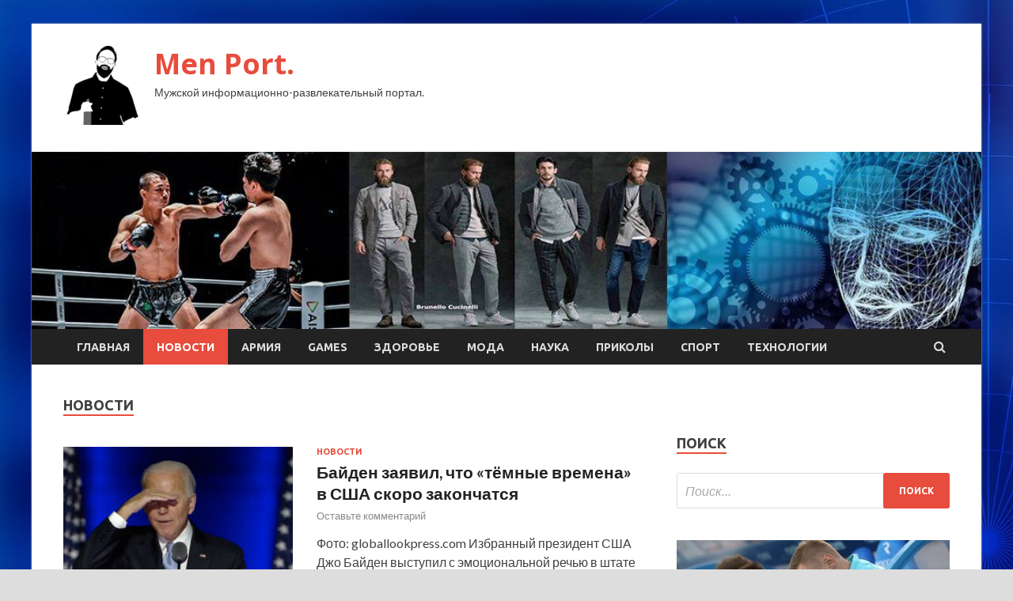

--- FILE ---
content_type: text/html; charset=UTF-8
request_url: https://5mp3.ru/category/novosti/page/7
body_size: 17385
content:
<!DOCTYPE html>
<html lang="ru-RU">
<head>
<meta charset="UTF-8">
<meta name="viewport" content="width=device-width, initial-scale=1">
<link rel="profile" href="http://gmpg.org/xfn/11">

<title>Новости &#8212; Страница 7 &#8212; Men Port.</title>
<meta name='robots' content='max-image-preview:large' />
<link rel='dns-prefetch' href='//fonts.googleapis.com' />
<style id='wp-img-auto-sizes-contain-inline-css' type='text/css'>
img:is([sizes=auto i],[sizes^="auto," i]){contain-intrinsic-size:3000px 1500px}
/*# sourceURL=wp-img-auto-sizes-contain-inline-css */
</style>
<style id='wp-block-library-inline-css' type='text/css'>
:root{--wp-block-synced-color:#7a00df;--wp-block-synced-color--rgb:122,0,223;--wp-bound-block-color:var(--wp-block-synced-color);--wp-editor-canvas-background:#ddd;--wp-admin-theme-color:#007cba;--wp-admin-theme-color--rgb:0,124,186;--wp-admin-theme-color-darker-10:#006ba1;--wp-admin-theme-color-darker-10--rgb:0,107,160.5;--wp-admin-theme-color-darker-20:#005a87;--wp-admin-theme-color-darker-20--rgb:0,90,135;--wp-admin-border-width-focus:2px}@media (min-resolution:192dpi){:root{--wp-admin-border-width-focus:1.5px}}.wp-element-button{cursor:pointer}:root .has-very-light-gray-background-color{background-color:#eee}:root .has-very-dark-gray-background-color{background-color:#313131}:root .has-very-light-gray-color{color:#eee}:root .has-very-dark-gray-color{color:#313131}:root .has-vivid-green-cyan-to-vivid-cyan-blue-gradient-background{background:linear-gradient(135deg,#00d084,#0693e3)}:root .has-purple-crush-gradient-background{background:linear-gradient(135deg,#34e2e4,#4721fb 50%,#ab1dfe)}:root .has-hazy-dawn-gradient-background{background:linear-gradient(135deg,#faaca8,#dad0ec)}:root .has-subdued-olive-gradient-background{background:linear-gradient(135deg,#fafae1,#67a671)}:root .has-atomic-cream-gradient-background{background:linear-gradient(135deg,#fdd79a,#004a59)}:root .has-nightshade-gradient-background{background:linear-gradient(135deg,#330968,#31cdcf)}:root .has-midnight-gradient-background{background:linear-gradient(135deg,#020381,#2874fc)}:root{--wp--preset--font-size--normal:16px;--wp--preset--font-size--huge:42px}.has-regular-font-size{font-size:1em}.has-larger-font-size{font-size:2.625em}.has-normal-font-size{font-size:var(--wp--preset--font-size--normal)}.has-huge-font-size{font-size:var(--wp--preset--font-size--huge)}.has-text-align-center{text-align:center}.has-text-align-left{text-align:left}.has-text-align-right{text-align:right}.has-fit-text{white-space:nowrap!important}#end-resizable-editor-section{display:none}.aligncenter{clear:both}.items-justified-left{justify-content:flex-start}.items-justified-center{justify-content:center}.items-justified-right{justify-content:flex-end}.items-justified-space-between{justify-content:space-between}.screen-reader-text{border:0;clip-path:inset(50%);height:1px;margin:-1px;overflow:hidden;padding:0;position:absolute;width:1px;word-wrap:normal!important}.screen-reader-text:focus{background-color:#ddd;clip-path:none;color:#444;display:block;font-size:1em;height:auto;left:5px;line-height:normal;padding:15px 23px 14px;text-decoration:none;top:5px;width:auto;z-index:100000}html :where(.has-border-color){border-style:solid}html :where([style*=border-top-color]){border-top-style:solid}html :where([style*=border-right-color]){border-right-style:solid}html :where([style*=border-bottom-color]){border-bottom-style:solid}html :where([style*=border-left-color]){border-left-style:solid}html :where([style*=border-width]){border-style:solid}html :where([style*=border-top-width]){border-top-style:solid}html :where([style*=border-right-width]){border-right-style:solid}html :where([style*=border-bottom-width]){border-bottom-style:solid}html :where([style*=border-left-width]){border-left-style:solid}html :where(img[class*=wp-image-]){height:auto;max-width:100%}:where(figure){margin:0 0 1em}html :where(.is-position-sticky){--wp-admin--admin-bar--position-offset:var(--wp-admin--admin-bar--height,0px)}@media screen and (max-width:600px){html :where(.is-position-sticky){--wp-admin--admin-bar--position-offset:0px}}

/*# sourceURL=wp-block-library-inline-css */
</style><style id='global-styles-inline-css' type='text/css'>
:root{--wp--preset--aspect-ratio--square: 1;--wp--preset--aspect-ratio--4-3: 4/3;--wp--preset--aspect-ratio--3-4: 3/4;--wp--preset--aspect-ratio--3-2: 3/2;--wp--preset--aspect-ratio--2-3: 2/3;--wp--preset--aspect-ratio--16-9: 16/9;--wp--preset--aspect-ratio--9-16: 9/16;--wp--preset--color--black: #000000;--wp--preset--color--cyan-bluish-gray: #abb8c3;--wp--preset--color--white: #ffffff;--wp--preset--color--pale-pink: #f78da7;--wp--preset--color--vivid-red: #cf2e2e;--wp--preset--color--luminous-vivid-orange: #ff6900;--wp--preset--color--luminous-vivid-amber: #fcb900;--wp--preset--color--light-green-cyan: #7bdcb5;--wp--preset--color--vivid-green-cyan: #00d084;--wp--preset--color--pale-cyan-blue: #8ed1fc;--wp--preset--color--vivid-cyan-blue: #0693e3;--wp--preset--color--vivid-purple: #9b51e0;--wp--preset--gradient--vivid-cyan-blue-to-vivid-purple: linear-gradient(135deg,rgb(6,147,227) 0%,rgb(155,81,224) 100%);--wp--preset--gradient--light-green-cyan-to-vivid-green-cyan: linear-gradient(135deg,rgb(122,220,180) 0%,rgb(0,208,130) 100%);--wp--preset--gradient--luminous-vivid-amber-to-luminous-vivid-orange: linear-gradient(135deg,rgb(252,185,0) 0%,rgb(255,105,0) 100%);--wp--preset--gradient--luminous-vivid-orange-to-vivid-red: linear-gradient(135deg,rgb(255,105,0) 0%,rgb(207,46,46) 100%);--wp--preset--gradient--very-light-gray-to-cyan-bluish-gray: linear-gradient(135deg,rgb(238,238,238) 0%,rgb(169,184,195) 100%);--wp--preset--gradient--cool-to-warm-spectrum: linear-gradient(135deg,rgb(74,234,220) 0%,rgb(151,120,209) 20%,rgb(207,42,186) 40%,rgb(238,44,130) 60%,rgb(251,105,98) 80%,rgb(254,248,76) 100%);--wp--preset--gradient--blush-light-purple: linear-gradient(135deg,rgb(255,206,236) 0%,rgb(152,150,240) 100%);--wp--preset--gradient--blush-bordeaux: linear-gradient(135deg,rgb(254,205,165) 0%,rgb(254,45,45) 50%,rgb(107,0,62) 100%);--wp--preset--gradient--luminous-dusk: linear-gradient(135deg,rgb(255,203,112) 0%,rgb(199,81,192) 50%,rgb(65,88,208) 100%);--wp--preset--gradient--pale-ocean: linear-gradient(135deg,rgb(255,245,203) 0%,rgb(182,227,212) 50%,rgb(51,167,181) 100%);--wp--preset--gradient--electric-grass: linear-gradient(135deg,rgb(202,248,128) 0%,rgb(113,206,126) 100%);--wp--preset--gradient--midnight: linear-gradient(135deg,rgb(2,3,129) 0%,rgb(40,116,252) 100%);--wp--preset--font-size--small: 13px;--wp--preset--font-size--medium: 20px;--wp--preset--font-size--large: 36px;--wp--preset--font-size--x-large: 42px;--wp--preset--spacing--20: 0.44rem;--wp--preset--spacing--30: 0.67rem;--wp--preset--spacing--40: 1rem;--wp--preset--spacing--50: 1.5rem;--wp--preset--spacing--60: 2.25rem;--wp--preset--spacing--70: 3.38rem;--wp--preset--spacing--80: 5.06rem;--wp--preset--shadow--natural: 6px 6px 9px rgba(0, 0, 0, 0.2);--wp--preset--shadow--deep: 12px 12px 50px rgba(0, 0, 0, 0.4);--wp--preset--shadow--sharp: 6px 6px 0px rgba(0, 0, 0, 0.2);--wp--preset--shadow--outlined: 6px 6px 0px -3px rgb(255, 255, 255), 6px 6px rgb(0, 0, 0);--wp--preset--shadow--crisp: 6px 6px 0px rgb(0, 0, 0);}:where(.is-layout-flex){gap: 0.5em;}:where(.is-layout-grid){gap: 0.5em;}body .is-layout-flex{display: flex;}.is-layout-flex{flex-wrap: wrap;align-items: center;}.is-layout-flex > :is(*, div){margin: 0;}body .is-layout-grid{display: grid;}.is-layout-grid > :is(*, div){margin: 0;}:where(.wp-block-columns.is-layout-flex){gap: 2em;}:where(.wp-block-columns.is-layout-grid){gap: 2em;}:where(.wp-block-post-template.is-layout-flex){gap: 1.25em;}:where(.wp-block-post-template.is-layout-grid){gap: 1.25em;}.has-black-color{color: var(--wp--preset--color--black) !important;}.has-cyan-bluish-gray-color{color: var(--wp--preset--color--cyan-bluish-gray) !important;}.has-white-color{color: var(--wp--preset--color--white) !important;}.has-pale-pink-color{color: var(--wp--preset--color--pale-pink) !important;}.has-vivid-red-color{color: var(--wp--preset--color--vivid-red) !important;}.has-luminous-vivid-orange-color{color: var(--wp--preset--color--luminous-vivid-orange) !important;}.has-luminous-vivid-amber-color{color: var(--wp--preset--color--luminous-vivid-amber) !important;}.has-light-green-cyan-color{color: var(--wp--preset--color--light-green-cyan) !important;}.has-vivid-green-cyan-color{color: var(--wp--preset--color--vivid-green-cyan) !important;}.has-pale-cyan-blue-color{color: var(--wp--preset--color--pale-cyan-blue) !important;}.has-vivid-cyan-blue-color{color: var(--wp--preset--color--vivid-cyan-blue) !important;}.has-vivid-purple-color{color: var(--wp--preset--color--vivid-purple) !important;}.has-black-background-color{background-color: var(--wp--preset--color--black) !important;}.has-cyan-bluish-gray-background-color{background-color: var(--wp--preset--color--cyan-bluish-gray) !important;}.has-white-background-color{background-color: var(--wp--preset--color--white) !important;}.has-pale-pink-background-color{background-color: var(--wp--preset--color--pale-pink) !important;}.has-vivid-red-background-color{background-color: var(--wp--preset--color--vivid-red) !important;}.has-luminous-vivid-orange-background-color{background-color: var(--wp--preset--color--luminous-vivid-orange) !important;}.has-luminous-vivid-amber-background-color{background-color: var(--wp--preset--color--luminous-vivid-amber) !important;}.has-light-green-cyan-background-color{background-color: var(--wp--preset--color--light-green-cyan) !important;}.has-vivid-green-cyan-background-color{background-color: var(--wp--preset--color--vivid-green-cyan) !important;}.has-pale-cyan-blue-background-color{background-color: var(--wp--preset--color--pale-cyan-blue) !important;}.has-vivid-cyan-blue-background-color{background-color: var(--wp--preset--color--vivid-cyan-blue) !important;}.has-vivid-purple-background-color{background-color: var(--wp--preset--color--vivid-purple) !important;}.has-black-border-color{border-color: var(--wp--preset--color--black) !important;}.has-cyan-bluish-gray-border-color{border-color: var(--wp--preset--color--cyan-bluish-gray) !important;}.has-white-border-color{border-color: var(--wp--preset--color--white) !important;}.has-pale-pink-border-color{border-color: var(--wp--preset--color--pale-pink) !important;}.has-vivid-red-border-color{border-color: var(--wp--preset--color--vivid-red) !important;}.has-luminous-vivid-orange-border-color{border-color: var(--wp--preset--color--luminous-vivid-orange) !important;}.has-luminous-vivid-amber-border-color{border-color: var(--wp--preset--color--luminous-vivid-amber) !important;}.has-light-green-cyan-border-color{border-color: var(--wp--preset--color--light-green-cyan) !important;}.has-vivid-green-cyan-border-color{border-color: var(--wp--preset--color--vivid-green-cyan) !important;}.has-pale-cyan-blue-border-color{border-color: var(--wp--preset--color--pale-cyan-blue) !important;}.has-vivid-cyan-blue-border-color{border-color: var(--wp--preset--color--vivid-cyan-blue) !important;}.has-vivid-purple-border-color{border-color: var(--wp--preset--color--vivid-purple) !important;}.has-vivid-cyan-blue-to-vivid-purple-gradient-background{background: var(--wp--preset--gradient--vivid-cyan-blue-to-vivid-purple) !important;}.has-light-green-cyan-to-vivid-green-cyan-gradient-background{background: var(--wp--preset--gradient--light-green-cyan-to-vivid-green-cyan) !important;}.has-luminous-vivid-amber-to-luminous-vivid-orange-gradient-background{background: var(--wp--preset--gradient--luminous-vivid-amber-to-luminous-vivid-orange) !important;}.has-luminous-vivid-orange-to-vivid-red-gradient-background{background: var(--wp--preset--gradient--luminous-vivid-orange-to-vivid-red) !important;}.has-very-light-gray-to-cyan-bluish-gray-gradient-background{background: var(--wp--preset--gradient--very-light-gray-to-cyan-bluish-gray) !important;}.has-cool-to-warm-spectrum-gradient-background{background: var(--wp--preset--gradient--cool-to-warm-spectrum) !important;}.has-blush-light-purple-gradient-background{background: var(--wp--preset--gradient--blush-light-purple) !important;}.has-blush-bordeaux-gradient-background{background: var(--wp--preset--gradient--blush-bordeaux) !important;}.has-luminous-dusk-gradient-background{background: var(--wp--preset--gradient--luminous-dusk) !important;}.has-pale-ocean-gradient-background{background: var(--wp--preset--gradient--pale-ocean) !important;}.has-electric-grass-gradient-background{background: var(--wp--preset--gradient--electric-grass) !important;}.has-midnight-gradient-background{background: var(--wp--preset--gradient--midnight) !important;}.has-small-font-size{font-size: var(--wp--preset--font-size--small) !important;}.has-medium-font-size{font-size: var(--wp--preset--font-size--medium) !important;}.has-large-font-size{font-size: var(--wp--preset--font-size--large) !important;}.has-x-large-font-size{font-size: var(--wp--preset--font-size--x-large) !important;}
/*# sourceURL=global-styles-inline-css */
</style>

<style id='classic-theme-styles-inline-css' type='text/css'>
/*! This file is auto-generated */
.wp-block-button__link{color:#fff;background-color:#32373c;border-radius:9999px;box-shadow:none;text-decoration:none;padding:calc(.667em + 2px) calc(1.333em + 2px);font-size:1.125em}.wp-block-file__button{background:#32373c;color:#fff;text-decoration:none}
/*# sourceURL=/wp-includes/css/classic-themes.min.css */
</style>
<link rel='stylesheet' id='hitmag-style-css' href='https://5mp3.ru/wp-content/themes/hitmag/style.css' type='text/css' media='all' />
<link rel='stylesheet' id='jquery-flexslider-css' href='https://5mp3.ru/wp-content/themes/hitmag/css/flexslider.css' type='text/css' media='screen' />
<link rel='stylesheet' id='jquery-magnific-popup-css' href='https://5mp3.ru/wp-content/themes/hitmag/css/magnific-popup.css' type='text/css' media='all' />
<script type="text/javascript" src="https://5mp3.ru/wp-includes/js/jquery/jquery.min.js" id="jquery-core-js"></script>
<script type="text/javascript" src="https://5mp3.ru/wp-includes/js/jquery/jquery-migrate.min.js" id="jquery-migrate-js"></script>
<script type="text/javascript" id="wp-disable-css-lazy-load-js-extra">
/* <![CDATA[ */
var WpDisableAsyncLinks = {"wp-disable-font-awesome":"https://5mp3.ru/wp-content/themes/hitmag/css/font-awesome.min.css","wp-disable-google-fonts":"//fonts.googleapis.com/css?family=Ubuntu:400,500,700|Lato:400,700,400italic,700italic|Open%20Sans:400,400italic,700&subset=latin,latin-ext"};
//# sourceURL=wp-disable-css-lazy-load-js-extra
/* ]]> */
</script>
<script type="text/javascript" src="https://5mp3.ru/wp-content/plugins/wp-disable/js/css-lazy-load.min.js" id="wp-disable-css-lazy-load-js"></script>

<meta name="description" content="Новости &#8212; Страница 7 &#8212; Men Port." />
<style type="text/css" id="custom-background-css">
body.custom-background { background-image: url("https://5mp3.ru/wp-content/uploads/2021/01/sinyaya.jpg"); background-position: left top; background-size: auto; background-repeat: repeat; background-attachment: scroll; }
</style>
	<link rel="icon" href="https://5mp3.ru/wp-content/uploads/2021/01/men-150x150.png" sizes="32x32" />
<link rel="icon" href="https://5mp3.ru/wp-content/uploads/2021/01/men-e1610968269279.png" sizes="192x192" />
<link rel="apple-touch-icon" href="https://5mp3.ru/wp-content/uploads/2021/01/men-e1610968269279.png" />
<meta name="msapplication-TileImage" content="https://5mp3.ru/wp-content/uploads/2021/01/men-e1610968269279.png" />
<link rel="alternate" type="application/rss+xml" title="RSS" href="https://5mp3.ru/rsslatest.xml" /></head>

<body class="archive paged category category-novosti category-9 custom-background wp-custom-logo paged-7 category-paged-7 wp-theme-hitmag hfeed th-right-sidebar">

<div id="page" class="site hitmag-wrapper">
	<a class="skip-link screen-reader-text" href="#content">Перейти к содержимому</a>

	<header id="masthead" class="site-header" role="banner">
		
		
		<div class="header-main-area">
			<div class="hm-container">
			<div class="site-branding">
				<div class="site-branding-content">
					<div class="hm-logo">
						<a href="https://5mp3.ru/" class="custom-logo-link" rel="home"><img width="100" height="100" src="https://5mp3.ru/wp-content/uploads/2021/01/men-e1610968269279.png" class="custom-logo" alt="Men Port." decoding="async" /></a>					</div><!-- .hm-logo -->

					<div class="hm-site-title">
													<p class="site-title"><a href="https://5mp3.ru/" rel="home">Men Port.</a></p>
													<p class="site-description">Мужской информационно-развлекательный портал.</p>
											</div><!-- .hm-site-title -->
				</div><!-- .site-branding-content -->
			</div><!-- .site-branding -->

						</div><!-- .hm-container -->
		</div><!-- .header-main-area -->

		<div class="hm-header-image"><img src="https://5mp3.ru/wp-content/uploads/2021/01/Men_port_croped.jpg" height="199" width="1064" alt="" /></div>
		<div class="hm-nav-container">
			<nav id="site-navigation" class="main-navigation" role="navigation">
				<div class="hm-container">
				<div class="menu-glavnoe-menyu-container"><ul id="primary-menu" class="menu"><li id="menu-item-16" class="menu-item menu-item-type-custom menu-item-object-custom menu-item-home menu-item-16"><a href="http://5mp3.ru/">Главная</a></li>
<li id="menu-item-178" class="menu-item menu-item-type-taxonomy menu-item-object-category current-menu-item menu-item-178"><a href="https://5mp3.ru/category/novosti" aria-current="page">Новости</a></li>
<li id="menu-item-171" class="menu-item menu-item-type-taxonomy menu-item-object-category menu-item-171"><a href="https://5mp3.ru/category/armiya">Армия</a></li>
<li id="menu-item-175" class="menu-item menu-item-type-taxonomy menu-item-object-category menu-item-175"><a href="https://5mp3.ru/category/games">Games</a></li>
<li id="menu-item-177" class="menu-item menu-item-type-taxonomy menu-item-object-category menu-item-177"><a href="https://5mp3.ru/category/zdorove">Здоровье</a></li>
<li id="menu-item-172" class="menu-item menu-item-type-taxonomy menu-item-object-category menu-item-172"><a href="https://5mp3.ru/category/moda">Мода</a></li>
<li id="menu-item-173" class="menu-item menu-item-type-taxonomy menu-item-object-category menu-item-173"><a href="https://5mp3.ru/category/nauka">Наука</a></li>
<li id="menu-item-179" class="menu-item menu-item-type-taxonomy menu-item-object-category menu-item-179"><a href="https://5mp3.ru/category/prikoly">Приколы</a></li>
<li id="menu-item-176" class="menu-item menu-item-type-taxonomy menu-item-object-category menu-item-176"><a href="https://5mp3.ru/category/sport">Спорт</a></li>
<li id="menu-item-174" class="menu-item menu-item-type-taxonomy menu-item-object-category menu-item-174"><a href="https://5mp3.ru/category/texnologii">Технологии</a></li>
</ul></div>
									<div class="hm-search-button-icon"></div>
					<div class="hm-search-box-container">
						<div class="hm-search-box">
							<form role="search" method="get" class="search-form" action="https://5mp3.ru/">
				<label>
					<span class="screen-reader-text">Найти:</span>
					<input type="search" class="search-field" placeholder="Поиск&hellip;" value="" name="s" />
				</label>
				<input type="submit" class="search-submit" value="Поиск" />
			</form>						</div><!-- th-search-box -->
					</div><!-- .th-search-box-container -->
								</div><!-- .hm-container -->
			</nav><!-- #site-navigation -->
			<a href="#" class="navbutton" id="main-nav-button">Главное меню</a>
			<div class="responsive-mainnav"></div>
		</div><!-- .hm-nav-container -->

		
	</header><!-- #masthead -->

	<div id="content" class="site-content">
		<div class="hm-container">

<div id="primary" class="content-area">
	<main id="main" class="site-main" role="main">

		
			<header class="page-header">
				<h1 class="page-title arc-page-title">Новости</h1>			</header><!-- .page-header -->

			<div class="posts-wrap th-list-posts">
<article id="post-636" class="hitmag-post post-636 post type-post status-publish format-standard has-post-thumbnail hentry category-novosti">
	
			<a href="https://5mp3.ru/novosti/baiden-zaiavil-chto-temnye-vremena-v-ssha-skoro-zakonchatsia.html" title="Байден заявил, что «тёмные времена» в США скоро закончатся">
			<div class="archive-thumb">
			<img width="290" height="220" src="https://5mp3.ru/wp-content/uploads/2021/01/c1d6e5f073c8a58b0773ff5aebfd03bc-290x220.jpg" class="attachment-hitmag-list size-hitmag-list wp-post-image" alt="" decoding="async" fetchpriority="high" />			</div><!-- .archive-thumb -->
		</a>
		
	<div class="archive-content">
		<header class="entry-header">
			<div class="cat-links"><a href="https://5mp3.ru/category/novosti" rel="category tag">Новости</a></div><h3 class="entry-title"><a href="https://5mp3.ru/novosti/baiden-zaiavil-chto-temnye-vremena-v-ssha-skoro-zakonchatsia.html" rel="bookmark">Байден заявил, что «тёмные времена» в США скоро закончатся</a></h3>			<div class="entry-meta">
				<span class="comments-link"><a href="https://5mp3.ru/novosti/baiden-zaiavil-chto-temnye-vremena-v-ssha-skoro-zakonchatsia.html#respond">Оставьте комментарий</a></span>			</div><!-- .entry-meta -->
					</header><!-- .entry-header -->

		<div class="entry-summary">
			<p>Фото: globallookpress.com Избранный президент США Джо Байден выступил с эмоциональной речью в штате Делавэр перед отбытием в Вашингтон, где 20 января пройдёт процедура инаугурации. Я знаю, что сейчас тёмные времена, но свет есть всегда. Вот что делает</p>
					<a href="https://5mp3.ru/novosti/baiden-zaiavil-chto-temnye-vremena-v-ssha-skoro-zakonchatsia.html" class="th-readmore">Подробнее</a>
				
		</div><!-- .entry-summary -->
		
	</div><!-- .archive-content -->
</article><!-- #post-## -->
<article id="post-362" class="hitmag-post post-362 post type-post status-publish format-standard has-post-thumbnail hentry category-novosti">
	
			<a href="https://5mp3.ru/novosti/psaki-baiden-ne-pozvolit-trampy-sniat-ogranicheniia-na-vezd.html" title="Псаки: Байден не позволит Трампу снять ограничения на въезд">
			<div class="archive-thumb">
			<img width="290" height="220" src="https://5mp3.ru/wp-content/uploads/2021/01/e7d23936f342820ecd5477e2741ca940-290x220.jpg" class="attachment-hitmag-list size-hitmag-list wp-post-image" alt="" decoding="async" />			</div><!-- .archive-thumb -->
		</a>
		
	<div class="archive-content">
		<header class="entry-header">
			<div class="cat-links"><a href="https://5mp3.ru/category/novosti" rel="category tag">Новости</a></div><h3 class="entry-title"><a href="https://5mp3.ru/novosti/psaki-baiden-ne-pozvolit-trampy-sniat-ogranicheniia-na-vezd.html" rel="bookmark">Псаки: Байден не позволит Трампу снять ограничения на въезд</a></h3>			<div class="entry-meta">
				<span class="comments-link"><a href="https://5mp3.ru/novosti/psaki-baiden-ne-pozvolit-trampy-sniat-ogranicheniia-na-vezd.html#respond">Оставьте комментарий</a></span>			</div><!-- .entry-meta -->
					</header><!-- .entry-header -->

		<div class="entry-summary">
			<p>Фото: Reuters Администрация избранного президента США Джозефа Байдена намерена ужесточить, а не ослабить ограничения на международные путешествия в условиях пандемии нового коронавируса, вопреки указу Трампа о снятии ограничений на полёты из Европы</p>
					<a href="https://5mp3.ru/novosti/psaki-baiden-ne-pozvolit-trampy-sniat-ogranicheniia-na-vezd.html" class="th-readmore">Подробнее</a>
				
		</div><!-- .entry-summary -->
		
	</div><!-- .archive-content -->
</article><!-- #post-## -->
<article id="post-360" class="hitmag-post post-360 post type-post status-publish format-standard has-post-thumbnail hentry category-novosti">
	
			<a href="https://5mp3.ru/novosti/v-tynise-zaderjali-bolee-tysiachi-ychastnikov-besporiadkov.html" title="В Тунисе задержали более тысячи участников беспорядков">
			<div class="archive-thumb">
			<img width="290" height="220" src="https://5mp3.ru/wp-content/uploads/2021/01/6e90844cc37ac350b308269021866384-290x220.jpg" class="attachment-hitmag-list size-hitmag-list wp-post-image" alt="" decoding="async" />			</div><!-- .archive-thumb -->
		</a>
		
	<div class="archive-content">
		<header class="entry-header">
			<div class="cat-links"><a href="https://5mp3.ru/category/novosti" rel="category tag">Новости</a></div><h3 class="entry-title"><a href="https://5mp3.ru/novosti/v-tynise-zaderjali-bolee-tysiachi-ychastnikov-besporiadkov.html" rel="bookmark">В Тунисе задержали более тысячи участников беспорядков</a></h3>			<div class="entry-meta">
				<span class="comments-link"><a href="https://5mp3.ru/novosti/v-tynise-zaderjali-bolee-tysiachi-ychastnikov-besporiadkov.html#respond">Оставьте комментарий</a></span>			</div><!-- .entry-meta -->
					</header><!-- .entry-header -->

		<div class="entry-summary">
			<p>Фото: Jdidi Wassim Keystone Press Agency Globallookpress В ходе беспорядков в Тунисе было арестовано свыше тысячи человек. По сообщениям издания «Аль-Арабия», демонстранты вышли на улицы в честь десятой годовщины туниской революции, в ходе которой был свергнут президент</p>
					<a href="https://5mp3.ru/novosti/v-tynise-zaderjali-bolee-tysiachi-ychastnikov-besporiadkov.html" class="th-readmore">Подробнее</a>
				
		</div><!-- .entry-summary -->
		
	</div><!-- .archive-content -->
</article><!-- #post-## -->
<article id="post-240" class="hitmag-post post-240 post type-post status-publish format-standard has-post-thumbnail hentry category-novosti">
	
			<a href="https://5mp3.ru/novosti/le-pen-vystypila-protiv-pasportov-vakcinacii-vo-francii.html" title="Ле Пен выступила против паспортов вакцинации во Франции">
			<div class="archive-thumb">
			<img width="290" height="220" src="https://5mp3.ru/wp-content/uploads/2021/01/b52427b9fa787d83a72151d74bc7b816-290x220.jpg" class="attachment-hitmag-list size-hitmag-list wp-post-image" alt="" decoding="async" loading="lazy" />			</div><!-- .archive-thumb -->
		</a>
		
	<div class="archive-content">
		<header class="entry-header">
			<div class="cat-links"><a href="https://5mp3.ru/category/novosti" rel="category tag">Новости</a></div><h3 class="entry-title"><a href="https://5mp3.ru/novosti/le-pen-vystypila-protiv-pasportov-vakcinacii-vo-francii.html" rel="bookmark">Ле Пен выступила против паспортов вакцинации во Франции</a></h3>			<div class="entry-meta">
				<span class="comments-link"><a href="https://5mp3.ru/novosti/le-pen-vystypila-protiv-pasportov-vakcinacii-vo-francii.html#respond">Оставьте комментарий</a></span>			</div><!-- .entry-meta -->
					</header><!-- .entry-header -->

		<div class="entry-summary">
			<p>Фото: globallookpress.com Лидер французской ультраправой партии «Национальное объединение» Марин Ле Пен резко негативно высказалась об идее введения в стране специальных документов, которые бы подтвердили тот факт, что их владелец привился от коронавируса.</p>
					<a href="https://5mp3.ru/novosti/le-pen-vystypila-protiv-pasportov-vakcinacii-vo-francii.html" class="th-readmore">Подробнее</a>
				
		</div><!-- .entry-summary -->
		
	</div><!-- .archive-content -->
</article><!-- #post-## -->
<article id="post-238" class="hitmag-post post-238 post type-post status-publish format-standard has-post-thumbnail hentry category-novosti">
	
			<a href="https://5mp3.ru/novosti/ymer-akter-i-rejisser-jan-per-bakri.html" title="Умер актёр и режиссёр Жан-Пьер Бакри">
			<div class="archive-thumb">
			<img width="290" height="220" src="https://5mp3.ru/wp-content/uploads/2021/01/35acd81cb0f3ddc0de2e77a368c5e0d8-290x220.jpg" class="attachment-hitmag-list size-hitmag-list wp-post-image" alt="" decoding="async" loading="lazy" />			</div><!-- .archive-thumb -->
		</a>
		
	<div class="archive-content">
		<header class="entry-header">
			<div class="cat-links"><a href="https://5mp3.ru/category/novosti" rel="category tag">Новости</a></div><h3 class="entry-title"><a href="https://5mp3.ru/novosti/ymer-akter-i-rejisser-jan-per-bakri.html" rel="bookmark">Умер актёр и режиссёр Жан-Пьер Бакри</a></h3>			<div class="entry-meta">
				<span class="comments-link"><a href="https://5mp3.ru/novosti/ymer-akter-i-rejisser-jan-per-bakri.html#respond">Оставьте комментарий</a></span>			</div><!-- .entry-meta -->
					</header><!-- .entry-header -->

		<div class="entry-summary">
			<p>Фото: Wikipedia Французский актёр, режиссёр и сценарист Жан-Пьер Бакри скончался от рака в возрасте 69 лет. Об этом сообщает телеканал BFMTV. Ранее сообщалось о смерти актёра Питера Марка</p>
					<a href="https://5mp3.ru/novosti/ymer-akter-i-rejisser-jan-per-bakri.html" class="th-readmore">Подробнее</a>
				
		</div><!-- .entry-summary -->
		
	</div><!-- .archive-content -->
</article><!-- #post-## -->
<article id="post-236" class="hitmag-post post-236 post type-post status-publish format-standard has-post-thumbnail hentry category-novosti">
	
			<a href="https://5mp3.ru/novosti/naselenie-ykrainy-za-god-sokratilos-pochti-na-300-tys-chelovek.html" title="Население Украины за год сократилось почти на 300 тыс. человек">
			<div class="archive-thumb">
			<img width="290" height="220" src="https://5mp3.ru/wp-content/uploads/2021/01/a21a123bae105b0a99140257258e3b46-290x220.jpg" class="attachment-hitmag-list size-hitmag-list wp-post-image" alt="" decoding="async" loading="lazy" />			</div><!-- .archive-thumb -->
		</a>
		
	<div class="archive-content">
		<header class="entry-header">
			<div class="cat-links"><a href="https://5mp3.ru/category/novosti" rel="category tag">Новости</a></div><h3 class="entry-title"><a href="https://5mp3.ru/novosti/naselenie-ykrainy-za-god-sokratilos-pochti-na-300-tys-chelovek.html" rel="bookmark">Население Украины за год сократилось почти на 300 тыс. человек</a></h3>			<div class="entry-meta">
				<span class="comments-link"><a href="https://5mp3.ru/novosti/naselenie-ykrainy-za-god-sokratilos-pochti-na-300-tys-chelovek.html#respond">Оставьте комментарий</a></span>			</div><!-- .entry-meta -->
					</header><!-- .entry-header -->

		<div class="entry-summary">
			<p>Фото: Reuters Население Украины по состоянию на декабрь прошлого года составило 41,63 млн человек, сообщила 18 января украинская служба статистики. Ведомство отмечает, что по сравнению с данными на 1 декабря 2019 года, население Украины сократилось на 292,8 тыс.</p>
					<a href="https://5mp3.ru/novosti/naselenie-ykrainy-za-god-sokratilos-pochti-na-300-tys-chelovek.html" class="th-readmore">Подробнее</a>
				
		</div><!-- .entry-summary -->
		
	</div><!-- .archive-content -->
</article><!-- #post-## -->
<article id="post-101" class="hitmag-post post-101 post type-post status-publish format-standard has-post-thumbnail hentry category-novosti">
	
			<a href="https://5mp3.ru/novosti/v-minske-za-proshedshie-vyhodnye-za-ychastie-v-nezakonnyh-akciiah-zaderjany-30-chelovek.html" title="В Минске за прошедшие выходные за участие в незаконных акциях задержаны 30 человек">
			<div class="archive-thumb">
			<img width="290" height="220" src="https://5mp3.ru/wp-content/uploads/2021/01/854f9192a3f06a134ab7f9a5bc70b1e2-290x220.jpg" class="attachment-hitmag-list size-hitmag-list wp-post-image" alt="" decoding="async" loading="lazy" />			</div><!-- .archive-thumb -->
		</a>
		
	<div class="archive-content">
		<header class="entry-header">
			<div class="cat-links"><a href="https://5mp3.ru/category/novosti" rel="category tag">Новости</a></div><h3 class="entry-title"><a href="https://5mp3.ru/novosti/v-minske-za-proshedshie-vyhodnye-za-ychastie-v-nezakonnyh-akciiah-zaderjany-30-chelovek.html" rel="bookmark">В Минске за прошедшие выходные за участие в незаконных акциях задержаны 30 человек</a></h3>			<div class="entry-meta">
				<span class="comments-link"><a href="https://5mp3.ru/novosti/v-minske-za-proshedshie-vyhodnye-za-ychastie-v-nezakonnyh-akciiah-zaderjany-30-chelovek.html#respond">Оставьте комментарий</a></span>			</div><!-- .entry-meta -->
					</header><!-- .entry-header -->

		<div class="entry-summary">
			<p>Фото: РИА Новости Сотрудники минской милиции задержали за минувшие выходные дни 30 человек за участие в несанкционированных массовых мероприятиях. Об этом сообщили в понедельник в ГУВД Мингорисполкома. &#171;За минувшие выходные сотрудниками минской</p>
					<a href="https://5mp3.ru/novosti/v-minske-za-proshedshie-vyhodnye-za-ychastie-v-nezakonnyh-akciiah-zaderjany-30-chelovek.html" class="th-readmore">Подробнее</a>
				
		</div><!-- .entry-summary -->
		
	</div><!-- .archive-content -->
</article><!-- #post-## -->
<article id="post-99" class="hitmag-post post-99 post type-post status-publish format-standard has-post-thumbnail hentry category-novosti">
	
			<a href="https://5mp3.ru/novosti/yzbekistan-reshil-sertificirovat-spytnik-v.html" title="Узбекистан решил сертифицировать «Спутник V»">
			<div class="archive-thumb">
			<img width="290" height="220" src="https://5mp3.ru/wp-content/uploads/2021/01/ed6b280ae9f9dd7e0bccd864acc0ce2d-290x220.jpg" class="attachment-hitmag-list size-hitmag-list wp-post-image" alt="" decoding="async" loading="lazy" />			</div><!-- .archive-thumb -->
		</a>
		
	<div class="archive-content">
		<header class="entry-header">
			<div class="cat-links"><a href="https://5mp3.ru/category/novosti" rel="category tag">Новости</a></div><h3 class="entry-title"><a href="https://5mp3.ru/novosti/yzbekistan-reshil-sertificirovat-spytnik-v.html" rel="bookmark">Узбекистан решил сертифицировать «Спутник V»</a></h3>			<div class="entry-meta">
				<span class="comments-link"><a href="https://5mp3.ru/novosti/yzbekistan-reshil-sertificirovat-spytnik-v.html#respond">Оставьте комментарий</a></span>			</div><!-- .entry-meta -->
					</header><!-- .entry-header -->

		<div class="entry-summary">
			<p>Фото: РИА Новости Узбекистан намерен сертифицировать вакцину от коронавируса «Спутник V» и локализовать ее производство, заявил заместитель министра здравоохранения республики Баходыр Юсупалиев. «Ведется работа по быстрой сертификации вакцины</p>
					<a href="https://5mp3.ru/novosti/yzbekistan-reshil-sertificirovat-spytnik-v.html" class="th-readmore">Подробнее</a>
				
		</div><!-- .entry-summary -->
		
	</div><!-- .archive-content -->
</article><!-- #post-## --></div><!-- .posts-wrap -->
	<nav class="navigation pagination" aria-label="Пагинация записей">
		<h2 class="screen-reader-text">Пагинация записей</h2>
		<div class="nav-links"><a class="prev page-numbers" href="https://5mp3.ru/category/novosti/page/6">Назад</a>
<a class="page-numbers" href="https://5mp3.ru/category/novosti/">1</a>
<span class="page-numbers dots">&hellip;</span>
<a class="page-numbers" href="https://5mp3.ru/category/novosti/page/6">6</a>
<span aria-current="page" class="page-numbers current">7</span></div>
	</nav>
	</main><!-- #main -->
</div><!-- #primary -->

﻿<script async="async" src="https://w.uptolike.com/widgets/v1/zp.js?pid=lff7a00af4bb0acac2a84fd380153e7ab7ba5a0639" type="text/javascript"></script>
<p></p>
<p>


<aside id="secondary" class="widget-area" role="complementary">
	<section id="search-3" class="widget widget_search"><h4 class="widget-title">Поиск</h4><form role="search" method="get" class="search-form" action="https://5mp3.ru/">
				<label>
					<span class="screen-reader-text">Найти:</span>
					<input type="search" class="search-field" placeholder="Поиск&hellip;" value="" name="s" />
				</label>
				<input type="submit" class="search-submit" value="Поиск" />
			</form></section><section id="hitmag_dual_category_posts-2" class="widget widget_hitmag_dual_category_posts">		<!-- Category 1 -->
		<div class="hm-dualc-left">
			
                                                                    
                        <div class="hmbd-post">
                                                            <a href="https://5mp3.ru/sport/ylichennyu-v-narkotorgovle-doch-malafeeva-otpravili-v-reabilitacionnyu-kliniky.html" title="Уличенную в наркоторговле дочь Малафеева отправили в реабилитационную клинику"><img width="348" height="215" src="https://5mp3.ru/wp-content/uploads/2021/01/7185ae10e51e8dd45f4c47641d5b81a9-348x215.jpg" class="attachment-hitmag-grid size-hitmag-grid wp-post-image" alt="" decoding="async" loading="lazy" /></a>
                            
                            <div class="cat-links"><a href="https://5mp3.ru/category/sport" rel="category tag">Спорт</a></div>
                            <h3 class="hmb-entry-title"><a href="https://5mp3.ru/sport/ylichennyu-v-narkotorgovle-doch-malafeeva-otpravili-v-reabilitacionnyu-kliniky.html" rel="bookmark">Уличенную в наркоторговле дочь Малафеева отправили в реабилитационную клинику</a></h3>						

                            <div class="hmb-entry-meta">
                                <span class="comments-link"><a href="https://5mp3.ru/sport/ylichennyu-v-narkotorgovle-doch-malafeeva-otpravili-v-reabilitacionnyu-kliniky.html#respond">Оставьте комментарий</a></span>                            </div><!-- .entry-meta -->

                            <div class="hmb-entry-summary"><p>Вячеслав Малафеев Фото:  РИА Новости Бывший футболист сборной России Вячеслав Малафеев в Instagram рассказал, что отправил дочь Ксению в реабилитационную клинику. Малафеев заявил, что семья продолжает бороться с последствиями весенней &hellip; </p>
</div>
                        </div><!-- .hmbd-post -->

                                                                                                    <div class="hms-post">
                                                            <div class="hms-thumb">
                                    <a href="https://5mp3.ru/sport/lychshii-norvejskii-lyjnik-rasskazal-o-strogih-prikazah-ot-sbornoi-o-bolshynove.html" rel="bookmark" title="Лучший норвежский лыжник рассказал о строгих приказах от сборной о Большунове">	
                                        <img width="135" height="93" src="https://5mp3.ru/wp-content/uploads/2021/01/acaa9285b787fd6fd0232a993d1342cf-135x93.jpg" class="attachment-hitmag-thumbnail size-hitmag-thumbnail wp-post-image" alt="" decoding="async" loading="lazy" />                                    </a>
                                </div>
                                                        <div class="hms-details">
                                <h3 class="hms-title"><a href="https://5mp3.ru/sport/lychshii-norvejskii-lyjnik-rasskazal-o-strogih-prikazah-ot-sbornoi-o-bolshynove.html" rel="bookmark">Лучший норвежский лыжник рассказал о строгих приказах от сборной о Большунове</a></h3>                                <p class="hms-meta"><time class="entry-date published updated" datetime="2021-01-30T17:00:09+03:00">30.01.2021</time></p>
                            </div>
                        </div>
                                                                                                    <div class="hms-post">
                                                            <div class="hms-thumb">
                                    <a href="https://5mp3.ru/sport/bolshynov-vnov-oboshel-norvejcev-i-vyigral-klassicheskii-mass-start-na-kybke-mira.html" rel="bookmark" title="Большунов вновь обошел норвежцев и выиграл классический масс-старт на Кубке мира">	
                                        <img width="135" height="93" src="https://5mp3.ru/wp-content/uploads/2021/01/e0bb94333c499e48f443e0ec1eca2f17-135x93.jpg" class="attachment-hitmag-thumbnail size-hitmag-thumbnail wp-post-image" alt="" decoding="async" loading="lazy" />                                    </a>
                                </div>
                                                        <div class="hms-details">
                                <h3 class="hms-title"><a href="https://5mp3.ru/sport/bolshynov-vnov-oboshel-norvejcev-i-vyigral-klassicheskii-mass-start-na-kybke-mira.html" rel="bookmark">Большунов вновь обошел норвежцев и выиграл классический масс-старт на Кубке мира</a></h3>                                <p class="hms-meta"><time class="entry-date published updated" datetime="2021-01-30T17:00:08+03:00">30.01.2021</time></p>
                            </div>
                        </div>
                                                                                                    <div class="hms-post">
                                                            <div class="hms-thumb">
                                    <a href="https://5mp3.ru/sport/nyrmagomedova-prizvali-otkazatsia-ot-tityla-chempiona-ufc.html" rel="bookmark" title="Нурмагомедова призвали отказаться от титула чемпиона UFC">	
                                        <img width="135" height="93" src="https://5mp3.ru/wp-content/uploads/2021/01/189446562c66e16a7cdb20d06f3d8ac1-135x93.jpg" class="attachment-hitmag-thumbnail size-hitmag-thumbnail wp-post-image" alt="" decoding="async" loading="lazy" />                                    </a>
                                </div>
                                                        <div class="hms-details">
                                <h3 class="hms-title"><a href="https://5mp3.ru/sport/nyrmagomedova-prizvali-otkazatsia-ot-tityla-chempiona-ufc.html" rel="bookmark">Нурмагомедова призвали отказаться от титула чемпиона UFC</a></h3>                                <p class="hms-meta"><time class="entry-date published updated" datetime="2021-01-30T06:00:08+03:00">30.01.2021</time></p>
                            </div>
                        </div>
                                                                                                    <div class="hms-post">
                                                            <div class="hms-thumb">
                                    <a href="https://5mp3.ru/sport/rossiiskii-kikbokser-nokaytiroval-sopernika-za-90-sekynd.html" rel="bookmark" title="Российский кикбоксер нокаутировал соперника за 90 секунд">	
                                        <img width="135" height="93" src="https://5mp3.ru/wp-content/uploads/2021/01/0fdc3a6f121ecfdd51d762077ca107cb-135x93.jpg" class="attachment-hitmag-thumbnail size-hitmag-thumbnail wp-post-image" alt="" decoding="async" loading="lazy" />                                    </a>
                                </div>
                                                        <div class="hms-details">
                                <h3 class="hms-title"><a href="https://5mp3.ru/sport/rossiiskii-kikbokser-nokaytiroval-sopernika-za-90-sekynd.html" rel="bookmark">Российский кикбоксер нокаутировал соперника за 90 секунд</a></h3>                                <p class="hms-meta"><time class="entry-date published updated" datetime="2021-01-30T06:00:08+03:00">30.01.2021</time></p>
                            </div>
                        </div>
                                                                                                    <div class="hms-post">
                                                            <div class="hms-thumb">
                                    <a href="https://5mp3.ru/sport/boec-ufc-poshytil-o-sekse-s-kollegoi-i-stolknylsia-s-gnevom-fanatov.html" rel="bookmark" title="Боец UFC пошутил с коллегой и столкнулся с гневом фанатов">	
                                        <img width="135" height="93" src="https://5mp3.ru/wp-content/uploads/2021/01/2d91c4c16a8958f65aaba1597622496a-135x93.jpg" class="attachment-hitmag-thumbnail size-hitmag-thumbnail wp-post-image" alt="" decoding="async" loading="lazy" />                                    </a>
                                </div>
                                                        <div class="hms-details">
                                <h3 class="hms-title"><a href="https://5mp3.ru/sport/boec-ufc-poshytil-o-sekse-s-kollegoi-i-stolknylsia-s-gnevom-fanatov.html" rel="bookmark">Боец UFC пошутил с коллегой и столкнулся с гневом фанатов</a></h3>                                <p class="hms-meta"><time class="entry-date published" datetime="2021-01-30T06:00:06+03:00">30.01.2021</time><time class="updated" datetime="2022-10-24T14:07:59+03:00">24.10.2022</time></p>
                            </div>
                        </div>
                                                                                    
		</div><!-- .hm-dualc-left -->


		<!-- Category 2 -->

		<div class="hm-dualc-right">
			
							
                            
                    <div class="hmbd-post">
                                                    <a href="https://5mp3.ru/texnologii/chto-takoe-sistema-napravlennogo-zvuka-i-zamenit-li-ona-naushniki.html" title="Что такое система направленного звука и заменит ли она наушники?"><img width="348" height="215" src="https://5mp3.ru/wp-content/uploads/2021/01/d53dc18e0f09b517c633610348c05ee0-348x215.jpg" class="attachment-hitmag-grid size-hitmag-grid wp-post-image" alt="" decoding="async" loading="lazy" /></a>
                        
                        <div class="cat-links"><a href="https://5mp3.ru/category/texnologii" rel="category tag">Технологии</a></div>
                        <h3 class="hmb-entry-title"><a href="https://5mp3.ru/texnologii/chto-takoe-sistema-napravlennogo-zvuka-i-zamenit-li-ona-naushniki.html" rel="bookmark">Что такое система направленного звука и заменит ли она наушники?</a></h3>						
                        
                        <div class="hmb-entry-meta">
                                <span class="comments-link"><a href="https://5mp3.ru/texnologii/chto-takoe-sistema-napravlennogo-zvuka-i-zamenit-li-ona-naushniki.html#respond">Оставьте комментарий</a></span>                        </div><!-- .entry-meta -->
                        <div class="hmb-entry-summary"><p>Представьте, что вы лежите у себя дома или едете в автомобиле, а в ваших ушах звучит любимая музыка. Но при этом ваша голова полностью свободна: нет никаких сжимающих и вечно &hellip; </p>
</div>
                    </div><!-- .hmdb-post -->
                    
                                                                    
                    <div class="hms-post">
                                                    <div class="hms-thumb">
                                <a href="https://5mp3.ru/texnologii/xirurgi-vpervye-v-istorii-peresadili-cheloveku-dve-chuzhie-ruki.html" rel="bookmark" title="Хирурги впервые в истории пересадили человеку две чужие руки">	
                                    <img width="135" height="93" src="https://5mp3.ru/wp-content/uploads/2021/01/1b901a3687351ef7d65681222322e191-135x93.jpg" class="attachment-hitmag-thumbnail size-hitmag-thumbnail wp-post-image" alt="" decoding="async" loading="lazy" />                                </a>
                            </div>
                                                <div class="hms-details">
                            <h3 class="hms-title"><a href="https://5mp3.ru/texnologii/xirurgi-vpervye-v-istorii-peresadili-cheloveku-dve-chuzhie-ruki.html" rel="bookmark">Хирурги впервые в истории пересадили человеку две чужие руки</a></h3>                            <p class="hms-meta"><time class="entry-date published updated" datetime="2021-01-28T01:00:04+03:00">28.01.2021</time></p>
                        </div>
                    </div>

                                                                    
                    <div class="hms-post">
                                                    <div class="hms-thumb">
                                <a href="https://5mp3.ru/texnologii/kak-arendovat-lichnyj-samolet-i-skolko-eto-stoit.html" rel="bookmark" title="Как арендовать личный самолет и сколько это стоит?">	
                                    <img width="135" height="93" src="https://5mp3.ru/wp-content/uploads/2021/01/c180d2adefa6b58be9d722fd6bc21738-135x93.jpg" class="attachment-hitmag-thumbnail size-hitmag-thumbnail wp-post-image" alt="" decoding="async" loading="lazy" />                                </a>
                            </div>
                                                <div class="hms-details">
                            <h3 class="hms-title"><a href="https://5mp3.ru/texnologii/kak-arendovat-lichnyj-samolet-i-skolko-eto-stoit.html" rel="bookmark">Как арендовать личный самолет и сколько это стоит?</a></h3>                            <p class="hms-meta"><time class="entry-date published updated" datetime="2021-01-26T20:00:09+03:00">26.01.2021</time></p>
                        </div>
                    </div>

                                                                    
                    <div class="hms-post">
                                                    <div class="hms-thumb">
                                <a href="https://5mp3.ru/texnologii/chto-takoe-iskusstvennaya-rogovica-glaza-i-zachem-ona-nuzhna.html" rel="bookmark" title="Что такое искусственная роговица глаза и зачем она нужна?">	
                                    <img width="135" height="93" src="https://5mp3.ru/wp-content/uploads/2021/01/91a40364637b5567b2cb7998e2f580d4-135x93.jpg" class="attachment-hitmag-thumbnail size-hitmag-thumbnail wp-post-image" alt="" decoding="async" loading="lazy" />                                </a>
                            </div>
                                                <div class="hms-details">
                            <h3 class="hms-title"><a href="https://5mp3.ru/texnologii/chto-takoe-iskusstvennaya-rogovica-glaza-i-zachem-ona-nuzhna.html" rel="bookmark">Что такое искусственная роговица глаза и зачем она нужна?</a></h3>                            <p class="hms-meta"><time class="entry-date published updated" datetime="2021-01-23T19:00:13+03:00">23.01.2021</time></p>
                        </div>
                    </div>

                                                                    
                    <div class="hms-post">
                                                    <div class="hms-thumb">
                                <a href="https://5mp3.ru/texnologii/spacex-kupila-dve-burovye-ustanovki-za-35-milliona-dollarov-no-zachem.html" rel="bookmark" title="SpaceX купила две буровые установки за 3,5 миллиона долларов. Но зачем?">	
                                    <img width="135" height="93" src="https://5mp3.ru/wp-content/uploads/2021/01/390c6b4ee46fe57d594a118a2e05827c-135x93.jpg" class="attachment-hitmag-thumbnail size-hitmag-thumbnail wp-post-image" alt="" decoding="async" loading="lazy" />                                </a>
                            </div>
                                                <div class="hms-details">
                            <h3 class="hms-title"><a href="https://5mp3.ru/texnologii/spacex-kupila-dve-burovye-ustanovki-za-35-milliona-dollarov-no-zachem.html" rel="bookmark">SpaceX купила две буровые установки за 3,5 миллиона долларов. Но зачем?</a></h3>                            <p class="hms-meta"><time class="entry-date published updated" datetime="2021-01-23T19:00:06+03:00">23.01.2021</time></p>
                        </div>
                    </div>

                                                                    
                    <div class="hms-post">
                                                    <div class="hms-thumb">
                                <a href="https://5mp3.ru/texnologii/mozhno-li-ochistit-vodu-ot-mikroplastika.html" rel="bookmark" title="Можно ли очистить воду от микропластика?">	
                                    <img width="135" height="93" src="https://5mp3.ru/wp-content/uploads/2021/01/fd421a9f9cdb49a7a9bf2ba87e3d5082-135x93.jpg" class="attachment-hitmag-thumbnail size-hitmag-thumbnail wp-post-image" alt="" decoding="async" loading="lazy" />                                </a>
                            </div>
                                                <div class="hms-details">
                            <h3 class="hms-title"><a href="https://5mp3.ru/texnologii/mozhno-li-ochistit-vodu-ot-mikroplastika.html" rel="bookmark">Можно ли очистить воду от микропластика?</a></h3>                            <p class="hms-meta"><time class="entry-date published updated" datetime="2021-01-22T16:00:05+03:00">22.01.2021</time></p>
                        </div>
                    </div>

                                                                                
		</div><!--.hm-dualc-right-->


</section><section id="custom_html-5" class="widget_text widget widget_custom_html"><div class="textwidget custom-html-widget"><!-- Yandex.Metrika counter -->
<script type="text/javascript" >
   (function(m,e,t,r,i,k,a){m[i]=m[i]||function(){(m[i].a=m[i].a||[]).push(arguments)};
   m[i].l=1*new Date();k=e.createElement(t),a=e.getElementsByTagName(t)[0],k.async=1,k.src=r,a.parentNode.insertBefore(k,a)})
   (window, document, "script", "https://mc.yandex.ru/metrika/tag.js", "ym");

   ym(71292541, "init", {
        clickmap:true,
        trackLinks:true,
        accurateTrackBounce:true
   });
</script>
<noscript><div><img src="https://mc.yandex.ru/watch/71292541" style="position:absolute; left:-9999px;" alt="" /></div></noscript>
<!-- /Yandex.Metrika counter --></div></section>
		<section id="recent-posts-3" class="widget widget_recent_entries">
		<h4 class="widget-title">Последние записи</h4>
		<ul>
											<li>
					<a href="https://5mp3.ru/sport/ylichennyu-v-narkotorgovle-doch-malafeeva-otpravili-v-reabilitacionnyu-kliniky.html">Уличенную в наркоторговле дочь Малафеева отправили в реабилитационную клинику</a>
									</li>
											<li>
					<a href="https://5mp3.ru/sport/lychshii-norvejskii-lyjnik-rasskazal-o-strogih-prikazah-ot-sbornoi-o-bolshynove.html">Лучший норвежский лыжник рассказал о строгих приказах от сборной о Большунове</a>
									</li>
											<li>
					<a href="https://5mp3.ru/sport/bolshynov-vnov-oboshel-norvejcev-i-vyigral-klassicheskii-mass-start-na-kybke-mira.html">Большунов вновь обошел норвежцев и выиграл классический масс-старт на Кубке мира</a>
									</li>
											<li>
					<a href="https://5mp3.ru/prikoly/talantlivyi-ylichnyi-hydojnik-iskajaet-realnost-svoimi-trehmernymi-illuziiami-17-foto.html">Талантливый уличный художник искажает реальность своими трёхмерными иллюзиями (17 фото)</a>
									</li>
											<li>
					<a href="https://5mp3.ru/games/v-epic-games-store-startovala-rasprodaja-igr-ubisoft-horoshie-skidki-na-assassins-creed-far-cry-i-watch-dogs.html">В Epic Games Store стартовала распродажа игр Ubisoft &#8212; хорошие скидки на Assassin&#8217;s Creed, Far Cry и Watch Dogs</a>
									</li>
					</ul>

		</section></aside><!-- #secondary -->	</div><!-- .hm-container -->
	</div><!-- #content -->

	<footer id="colophon" class="site-footer" role="contentinfo">
		<div class="hm-container">
			<div class="footer-widget-area">
				<div class="footer-sidebar" role="complementary">
					<aside id="custom_html-2" class="widget_text widget widget_custom_html"><div class="textwidget custom-html-widget"><noindex> <font size="1">
	На сайте могут быть опубликованы материалы 18+! <br>
При цитировании ссылка на источник обязательна.
	</font>
</noindex></div></aside>				</div><!-- .footer-sidebar -->
		
				<div class="footer-sidebar" role="complementary">
					<aside id="custom_html-3" class="widget_text widget widget_custom_html"><div class="textwidget custom-html-widget"><noindex>
<!--LiveInternet counter--><a href="https://www.liveinternet.ru/click"
target="_blank"><img id="licnt71B1" width="88" height="31" style="border:0" 
title="LiveInternet: показано число просмотров за 24 часа, посетителей за 24 часа и за сегодня"
src="[data-uri]"
alt=""/></a><script>(function(d,s){d.getElementById("licnt71B1").src=
"https://counter.yadro.ru/hit?t12.11;r"+escape(d.referrer)+
((typeof(s)=="undefined")?"":";s"+s.width+"*"+s.height+"*"+
(s.colorDepth?s.colorDepth:s.pixelDepth))+";u"+escape(d.URL)+
";h"+escape(d.title.substring(0,150))+";"+Math.random()})
(document,screen)</script><!--/LiveInternet-->
</noindex></div></aside>				</div><!-- .footer-sidebar -->		

				<div class="footer-sidebar" role="complementary">
					<aside id="custom_html-4" class="widget_text widget widget_custom_html"><div class="textwidget custom-html-widget"><noindex><font size="1">
	Все материалы на данном сайте взяты из открытых источников и предоставляются исключительно в ознакомительных целях. Права на материалы принадлежат их владельцам. Администрация сайта ответственности за содержание материала не несет. Если Вы обнаружили на нашем сайте материалы, которые нарушают авторские права, принадлежащие Вам, Вашей компании или организации, пожалуйста, сообщите нам.
	</font>
</noindex></div></aside>				</div><!-- .footer-sidebar -->			
			</div><!-- .footer-widget-area -->
		</div><!-- .hm-container -->

		<div class="site-info">
			<div class="hm-container">
				<div class="site-info-owner">
					Авторские права &#169; 2026 <a href="https://5mp3.ru/" title="Men Port." >Men Port.</a>.				</div>			
				<div class="site-info-designer">
					
					<span class="sep">  </span>
					
					<span class="sep">  </span>
					
				</div>
			</div><!-- .hm-container -->
		</div><!-- .site-info -->
	</footer><!-- #colophon -->
</div><!-- #page -->


<script type="text/javascript">
<!--
var _acic={dataProvider:10};(function(){var e=document.createElement("script");e.type="text/javascript";e.async=true;e.src="https://www.acint.net/aci.js";var t=document.getElementsByTagName("script")[0];t.parentNode.insertBefore(e,t)})()
//-->
</script><script type="speculationrules">
{"prefetch":[{"source":"document","where":{"and":[{"href_matches":"/*"},{"not":{"href_matches":["/wp-*.php","/wp-admin/*","/wp-content/uploads/*","/wp-content/*","/wp-content/plugins/*","/wp-content/themes/hitmag/*","/*\\?(.+)"]}},{"not":{"selector_matches":"a[rel~=\"nofollow\"]"}},{"not":{"selector_matches":".no-prefetch, .no-prefetch a"}}]},"eagerness":"conservative"}]}
</script>
<script type="text/javascript" src="https://5mp3.ru/wp-content/themes/hitmag/js/navigation.js" id="hitmag-navigation-js"></script>
<script type="text/javascript" src="https://5mp3.ru/wp-content/themes/hitmag/js/skip-link-focus-fix.js" id="hitmag-skip-link-focus-fix-js"></script>
<script type="text/javascript" src="https://5mp3.ru/wp-content/themes/hitmag/js/jquery.flexslider-min.js" id="jquery-flexslider-js"></script>
<script type="text/javascript" src="https://5mp3.ru/wp-content/themes/hitmag/js/scripts.js" id="hitmag-scripts-js"></script>
<script type="text/javascript" src="https://5mp3.ru/wp-content/themes/hitmag/js/jquery.magnific-popup.min.js" id="jquery-magnific-popup-js"></script>
</body>
</html>

--- FILE ---
content_type: application/javascript;charset=utf-8
request_url: https://w.uptolike.com/widgets/v1/version.js?cb=cb__utl_cb_share_1768996410190185
body_size: 396
content:
cb__utl_cb_share_1768996410190185('1ea92d09c43527572b24fe052f11127b');